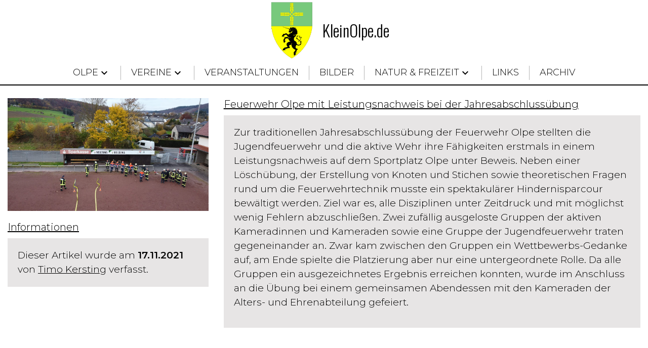

--- FILE ---
content_type: text/html; charset=UTF-8
request_url: https://kleinolpe.de/news/77/Feuerwehr-Olpe-mit-Leistungsnachweis-bei-der-Jahresabschluss%C3%BCbung
body_size: 2265
content:
<!DOCTYPE html>
<html>
    <head>
        <link href="https://fonts.googleapis.com/css2?family=Montserrat:wght@200;300;600&display=swap" rel="stylesheet"> 
        <link href="https://fonts.googleapis.com/css2?family=Roboto+Condensed&display=swap" rel="stylesheet"> 
        <link href="https://fonts.googleapis.com/css2?family=Ubuntu&display=swap" rel="stylesheet"> 
        <link rel="stylesheet" href="https://kleinolpe.de/libs/bootstrap/css/bootstrap.min.css?v=" crossorigin="anonymous">
        <link href="https://fonts.googleapis.com/icon?family=Material+Icons" rel="stylesheet">
        <link href="https://fonts.googleapis.com/css2?family=Oswald&family=Oswald:wght@200;300;400;500;600;700&display=swap" rel="stylesheet"> 
        
        <link rel="shortcut icon" href="https://kleinolpe.de/res/img/favicon.png" type="image/x-icon">
        <link rel="icon" href="https://kleinolpe.de/res/img/favicon.png" type="image/x-icon">

                <link rel="stylesheet" href="https://kleinolpe.de/res/css/style.css?v="> 
        <link rel="stylesheet" href="https://kleinolpe.de/libs/fontawesome/css/pro.min.css?v="> 

        <meta charset="utf-8">  
        <meta name="viewport" content="width=device-width, initial-scale=1">
        <meta property="og:title" content="Feuerwehr Olpe mit Leistungsnachweis bei der Jahresabschlussübung" />
<meta property="og:description" content="Zur traditionellen Jahresabschlussübung der Feuerwehr Olpe stellten die Jugendfeuerwehr und die aktive Wehr ihre Fähigkeiten erstmals in einem Leistungsnachweis unter Beweis" />
<meta property="og:image" content="https://kleinolpe.de/data/news/2021-11-17-18-30-29_61953c35259f2.jpg" />

        <script src="https://kleinolpe.de/libs/jquery/jquery-3.5.0.min.js?v="></script>
        <script src="https://kleinolpe.de/libs/bootstrap/js/bootstrap.min.js?v="></script>
        <script src="https://kleinolpe.de/res/js/main.js?v="></script>
        
        <title>Feuerwehr Olpe mit Leistungsnachweis bei der Jahresabschlussübung - KleinOlpe</title>
    </head>


    <body>
        <header id="header">
            <div id="logo">
                <a class="nodecoration" href="https://kleinolpe.de/home"><div id="img"></div></a>
                <a class="nodecoration" href="https://kleinolpe.de/home"><div id="kleinolpe">KleinOlpe.de</div></a>
            </div>
            <div id="menuburger">
                <i class="fas fa-bars" onclick="ShowNavigationMobile()"></i>
            </div>
        </header>

        <div id="mobilenav">

                                            <li class="menu-item-has-children nav_olpe" onclick="ToggleMobileNavigationUl('nav_olpe')">
                    <span class="menupoint">
                        <span>Olpe</span>
                        <div>
                            <span class="material-icons menuopen iconnavmobile icon_nav_olpe" style="line-height:20px;margin-top:6px;">keyboard_arrow_down</span>
                        </div>
                    </span>

                    <ul class="nav_olpe_menu sub-menu-mobile">
                                                <a href=" https://kleinolpe.de/olpe/history " class="nodecoration"><li>Geschichte</li></a>
                                                <a href=" https://kleinolpe.de/olpe/facts " class="nodecoration"><li>Knallharte Fakten</li></a>
                                            </ul>
                </li>
                
                                <div class="line"></div>
                                                            <li class="menu-item-has-children nav_vereine" onclick="ToggleMobileNavigationUl('nav_vereine')">
                    <span class="menupoint">
                        <span>Vereine</span>
                        <div>
                            <span class="material-icons menuopen iconnavmobile icon_nav_vereine" style="line-height:20px;margin-top:6px;">keyboard_arrow_down</span>
                        </div>
                    </span>

                    <ul class="nav_vereine_menu sub-menu-mobile">
                                                <a href=" https://kleinolpe.de/sportverein " class="nodecoration"><li>SC 1911 Olpe</li></a>
                                                <a href=" https://kleinolpe.de/schuetzenverein " class="nodecoration"><li>St. Georg Schützenbruderschaft</li></a>
                                                <a href=" https://kleinolpe.de/feuerwehr " class="nodecoration"><li>Feuerwehr</li></a>
                                                <a href=" https://kleinolpe.de/gesangverein " class="nodecoration"><li>MGV Liederfreunde</li></a>
                                                <a href=" https://kleinolpe.de/foerderverein " class="nodecoration"><li>Förderverein</li></a>
                                                <a href=" https://kleinolpe.de/imkerverein " class="nodecoration"><li>Imkerverein Freienohl/Olpe</li></a>
                                                <a href=" https://kleinolpe.de/friedhofsverein " class="nodecoration"><li>Friedhofsverein</li></a>
                                            </ul>
                </li>
                
                                <div class="line"></div>
                                                            <a href="https://kleinolpe.de/events" class="nodecoration"><li class="menu-item-has-no-children">
                    <span class="menupoint">
                        <span>Veranstaltungen</span>
                    </span>
                </li></a>
                
                                <div class="line"></div>
                                                            <a href="https://kleinolpe.de/images" class="nodecoration"><li class="menu-item-has-no-children">
                    <span class="menupoint">
                        <span>Bilder</span>
                    </span>
                </li></a>
                
                                <div class="line"></div>
                                                            <li class="menu-item-has-children nav_natur" onclick="ToggleMobileNavigationUl('nav_natur')">
                    <span class="menupoint">
                        <span>Natur &amp; Freizeit</span>
                        <div>
                            <span class="material-icons menuopen iconnavmobile icon_nav_natur" style="line-height:20px;margin-top:6px;">keyboard_arrow_down</span>
                        </div>
                    </span>

                    <ul class="nav_natur_menu sub-menu-mobile">
                                                <a href=" https://kleinolpe.de/wandern " class="nodecoration"><li>Wandern</li></a>
                                                <a href=" https://kleinolpe.de/radeln " class="nodecoration"><li>Radeln</li></a>
                                                <a href=" https://kleinolpe.de/seen-und-fluesse " class="nodecoration"><li>Seen &amp; Flüsse</li></a>
                                            </ul>
                </li>
                
                                <div class="line"></div>
                                                            <a href="https://kleinolpe.de/links" class="nodecoration"><li class="menu-item-has-no-children">
                    <span class="menupoint">
                        <span>Links</span>
                    </span>
                </li></a>
                
                                <div class="line"></div>
                                                            <a href="https://kleinolpe.de/archiv" class="nodecoration"><li class="menu-item-has-no-children">
                    <span class="menupoint">
                        <span>Archiv</span>
                    </span>
                </li></a>
                
                            
        </div>

        <header id="navigation">
            
            <nav>
                <ul class="menu">

                                                            <li class="menu-item-has-children">
                        <a href="#" class="nodecoration"><span class="menupoint">
                            <span>Olpe</span>
                            <span class="material-icons menuopen">keyboard_arrow_down</span>
                        </span></a>

                        <ul class="sub-menu">
                                                        <a href=" https://kleinolpe.de/olpe/history " class="nodecoration"><li>Geschichte</li></a>
                                                        <a href=" https://kleinolpe.de/olpe/facts " class="nodecoration"><li>Knallharte Fakten</li></a>
                                                    </ul>
                    </li>
                    
                                        <div class="line"></div>
                                                                                <li class="menu-item-has-children">
                        <a href="#" class="nodecoration"><span class="menupoint">
                            <span>Vereine</span>
                            <span class="material-icons menuopen">keyboard_arrow_down</span>
                        </span></a>

                        <ul class="sub-menu">
                                                        <a href=" https://kleinolpe.de/sportverein " class="nodecoration"><li>SC 1911 Olpe</li></a>
                                                        <a href=" https://kleinolpe.de/schuetzenverein " class="nodecoration"><li>St. Georg Schützenbruderschaft</li></a>
                                                        <a href=" https://kleinolpe.de/feuerwehr " class="nodecoration"><li>Feuerwehr</li></a>
                                                        <a href=" https://kleinolpe.de/gesangverein " class="nodecoration"><li>MGV Liederfreunde</li></a>
                                                        <a href=" https://kleinolpe.de/foerderverein " class="nodecoration"><li>Förderverein</li></a>
                                                        <a href=" https://kleinolpe.de/imkerverein " class="nodecoration"><li>Imkerverein Freienohl/Olpe</li></a>
                                                        <a href=" https://kleinolpe.de/friedhofsverein " class="nodecoration"><li>Friedhofsverein</li></a>
                                                    </ul>
                    </li>
                    
                                        <div class="line"></div>
                                                                                <a href="https://kleinolpe.de/events" class="nodecoration"><li>
                        <span class="menupoint">
                            <span>Veranstaltungen</span>
                        </span>
                    </li></a>
                    
                                        <div class="line"></div>
                                                                                <a href="https://kleinolpe.de/images" class="nodecoration"><li>
                        <span class="menupoint">
                            <span>Bilder</span>
                        </span>
                    </li></a>
                    
                                        <div class="line"></div>
                                                                                <li class="menu-item-has-children">
                        <a href="#" class="nodecoration"><span class="menupoint">
                            <span>Natur &amp; Freizeit</span>
                            <span class="material-icons menuopen">keyboard_arrow_down</span>
                        </span></a>

                        <ul class="sub-menu">
                                                        <a href=" https://kleinolpe.de/wandern " class="nodecoration"><li>Wandern</li></a>
                                                        <a href=" https://kleinolpe.de/radeln " class="nodecoration"><li>Radeln</li></a>
                                                        <a href=" https://kleinolpe.de/seen-und-fluesse " class="nodecoration"><li>Seen &amp; Flüsse</li></a>
                                                    </ul>
                    </li>
                    
                                        <div class="line"></div>
                                                                                <a href="https://kleinolpe.de/links" class="nodecoration"><li>
                        <span class="menupoint">
                            <span>Links</span>
                        </span>
                    </li></a>
                    
                                        <div class="line"></div>
                                                                                <a href="https://kleinolpe.de/archiv" class="nodecoration"><li>
                        <span class="menupoint">
                            <span>Archiv</span>
                        </span>
                    </li></a>
                    
                                                        </ul>
            </nav>
        </header>

        <section>
    <div class="container-fluid">
        <div class="row justify-content-md-center">
            <div class="col-sm-12 col-md-8 col-lg-8 order-md-2">
                <h2>Feuerwehr Olpe mit Leistungsnachweis bei der Jahresabschlussübung</h2>
                <div id="box">
                    <p>Zur traditionellen Jahresabschluss&uuml;bung der Feuerwehr Olpe stellten die Jugendfeuerwehr und die aktive Wehr ihre F&auml;higkeiten erstmals in einem Leistungsnachweis auf dem Sportplatz Olpe unter Beweis. Neben einer L&ouml;sch&uuml;bung, der Erstellung von Knoten und Stichen sowie theoretischen Fragen rund um die Feuerwehrtechnik musste ein spektakul&auml;rer Hindernisparcour bew&auml;ltigt werden. Ziel war es, alle Disziplinen unter Zeitdruck und mit m&ouml;glichst wenig Fehlern abzuschlie&szlig;en. Zwei zuf&auml;llig ausgeloste Gruppen der aktiven Kameradinnen und Kameraden sowie eine Gruppe der Jugendfeuerwehr traten gegeneinander an. Zwar kam zwischen den Gruppen ein Wettbewerbs-Gedanke auf, am Ende spielte die Platzierung aber nur eine untergeordnete Rolle. Da alle Gruppen ein ausgezeichnetes Ergebnis erreichen konnten, wurde im Anschluss an die &Uuml;bung bei einem gemeinsamen Abendessen mit den Kameraden der Alters- und Ehrenabteilung gefeiert.&nbsp;</p>
                </div>
            </div>

            <div class="col-sm-12 col-md-4 col-lg-4 order-md-1">
                <div class="nimage" style="background-image: url(https://kleinolpe.de/data/news/2021-11-17-18-30-29_61953c35259f2.jpg)">
                    <img src="https://kleinolpe.de/data/news/2021-11-17-18-30-29_61953c35259f2.jpg" />
                </div>

                <h2>Informationen</h2>
                <div id="box">
                    Dieser Artikel wurde am <b>17.11.2021</b> von <u>Timo Kersting</u> verfasst.<br>
                </div>
            </div>
        </div>
    </div>
</section>

<style>
    strong{
        font-weight: 600;
    }
</style>

        <div id="messagebox"></div>

        <footer>
            <ul style="float:left;">
                <li>© 2018-2026 KleinOlpe.de</li>
            </ul>

            <ul style="float:right;">
                <a href="https://kleinolpe.de/impressum"><li>Impressum</li></a>
                <a href="https://kleinolpe.de/kontakt"><li>Kontakt</li></a>
                <a href="https://kleinolpe.de/admin/dashboard"><li>Verwaltung</li></a>
            </ul>
        </footer>
    </body>
</html> 

--- FILE ---
content_type: text/css
request_url: https://kleinolpe.de/res/css/style.css?v=
body_size: 3271
content:
body{
    background:white;
    padding:0;
    margin:0;
    font-family:Montserrat;
    font-weight:300;
    font-size:19px;
}
b{
    font-weight:600;
}

header{
    height:auto;
    width:100%;
    float:left;
    background:white;
}
header #menuburger{
    display:none;
    margin-left:auto;
    margin-right:20px;
    font-size:28px;
    margin-top:10px;
}
header #logo{
    display:flex;
    align-items:center;
    justify-content:center;
}
header #logo #img{
    background-image: url(../img/logo.png);
    width:106px;
    height:120px;
    background-repeat: no-repeat;
    background-size: cover;
    margin-right: 20px;
}
header #logo #kleinolpe{
    font-size:32px;
    color:black;
    font-family:Oswald;
    font-weight:300;
    text-decoration: none;
}
header #logo a{
    text-decoration: none;
}
header #logo:hover a{
    text-decoration: none;
}

#navigation{
    float:left;
    z-index:999;
}
#header{
    z-index:999;
}

/* Navigation */
.shownav{
    display:block;
}
header nav{
    display:flex;
    justify-content: center;
    color:black;
    border-bottom:2px solid black;
    position: relative;
    z-index:999999999999999999999;
}
header nav ul{
    display: flex;
    justify-content: center;
    margin:0;
    padding:0;
}
header nav ul ul{
    display:none;
    border:2px solid black;
    border-top:0px;
}

nav ul ul {
    display: none;
    position: absolute;
}

nav ul li:hover > ul {
    display: block;
    color: #000;
    background:white;
    margin-left:-50px;
    margin-top:10px;
    float:left;
}

header nav li:hover{
    color:#009432;
}
header nav li a{
    color:black;
}
header nav li{
    color:black;
    font-size:18px;
    list-style: none;
    padding:10px 50px;
    text-transform: uppercase;
    cursor:pointer;
    text-decoration: none;
}
header nav li:hover{
    text-decoration: none;
}
header nav li .menupoint{
    display:flex;
    transition: all 0.4s;
}
header nav li:hover .menupoint{
    color:#009432;
    transition: all 0.4s;
}
header nav li .sub-menu li:hover a{
    color:green;
}
header nav li .menupoint .menuopen{
    margin-top:2px;
}

.nodecoration{
    text-decoration: none;
    outline:0;
    border:0;
}
.nodecoration:hover{
    text-decoration: none;
    outline:0;
    border:0;
}






a{
    text-decoration: none;
}
a:link{
    text-decoration: none;
}
a:hover{
    text-decoration: none;
}
a:visited{
    text-decoration: none;
}
header nav .line{
    width:1px;
    height:28px;
    background:rgb(180,180,180);
    margin-top:10px;
    width:1px;
}

#slider{
    width: 100%;
    height: 400px;
    margin-top: 0px;
    float: left;
    display:flex;
}
#slider .carousel{
    width:100%;
}
#slider #elements{
    width:100%;
    height:100%;
}
#slider #elements .carousel-inner{
    display:flex;
    height:100%;
}
#background_slider{
    background: rgba(0,0,0,0.3);
    width:100%;
    height:100%;
    align-items:center;
    justify-content:center;
    display:flex;
    color:white;
}
#background_slider #verein_logo{
    width:60%;
    height:60%;
    background-size:contain;
    background-position: center;
    background-repeat: no-repeat;
    opacity:0.7;
}
#slider #element{
    width:100%;
    height:100%;
    float:left;
    background-position:center;
    background-repeat: no-repeat;
    background-size: cover;
    align-items:center;
    justify-content:center;
    display:flex;
}
#slider #element #elementpos{
    justify-content:center;
    align-items:center;
    width:auto;
    display:flex;
    flex-direction: column;
}
#slider #element h1{
    color:white;
    font-size:48px;
    font-weight:400;
    font-family:Oswald;
    padding:0;
    margin:0;
    text-decoration: underline;
    text-align: center;
}
#slider #element h2{
    color:white;
    font-size:36px;
    font-weight:400;
    font-family:Oswald;
    padding:0;
    margin:0;
    text-decoration: underline;
    text-align: center;
}
#slider #element h4{
    color:white;
    font-size:16px;
    font-weight:300;
    padding:0;
    margin:0;
    margin-top:10px;
    text-align: center;
}
#slider #element button{
    margin-top:10px;
    height:35px;
    width:auto;
    padding-left:20px;
    padding-right:20px;
    line-height:35px;
    color:#FFF;
    float:left;
    border:1px solid white;
    cursor:pointer;
    transition: all 0.4s;
    margin-bottom:20px;
    background:none;
}
#slider #element button:hover{
    background:white;
    color:black;
}



#box{
    background:rgb(231, 229, 229);
    padding:20px;
    color:black;
    width:100%;
    margin-bottom:20px;
}


section{
    float:left;
    width:100%;
    margin-top:25px;
}

section h2{
    font-size:20px;
    padding:0;
    margin:0;
    margin-bottom:10px;
}
section h6{
    font-size:13px;
    padding:0;
    margin:0;
    margin-top:-10px;
    margin-bottom:10px;
}

h2{
    color:black;
    padding:0;
    margin:0;
    font-size:26px;
    text-decoration: underline;
}

h3{
    color:black;
    padding:0;
    margin:0;
    font-size:22px;
}








/* Content */
#box .veranstaltung:last-child{
    margin-bottom:0;
}
#box .veranstaltung{
    float: left;
    width: 100%;
    color: rgb(20,20,20);
    margin-bottom: 25px;
    height: auto;
    box-sizing: unset;
}
#box .veranstaltung .date{
    float: left;
    margin-left: -88px;
    width: 61px;
    text-align: center;
    margin-top: 10px;
    color: white;
    cursor: pointer;
    font-size: 13px;
}
#box .veranstaltung .days{
    float: left;
    margin-left: -88px;
    width: 61px;
    text-align: center;
    margin-top: 28px;
    color:#009432;
    cursor: pointer;
    font-size: 16px;
    font-weight:bold;
    line-height:47px;
    height:47px;
}
#box .veranstaltung i{
    float:left;
    margin-right:15px;
    font-size:85px;
    color:#009432;
}
#box .veranstaltung .n{
    float:left;
    width:calc(100% - 100px);
    height:85px;
}
#box .veranstaltung .name{
    font-size:19px;
    color:rgb(20,20,20);
    transition:all 0.4s;
    cursor:pointer;
    height:85px;
    width:calc(100% - 90px);
    display:table-cell;
    vertical-align:middle;
    line-height:20px;
    text-overflow: ellipsis;
    box-sizing:unset;
}
#box .veranstaltung .name:hover{
    color:#009432;
}

/* Jahresanzeige */
.jahr{
    display:flex;
    flex-direction:row;
    justify-content: center;
    align-items: center;
    font-size:28px;
    font-family:Squada One;
    margin-top:25px;
}
.jahr::before{
    height:1px;
    width:100%;
    background: grey;
    content:"";
    margin-right:20px;
}
.jahr::after{
    height:1px;
    width:100%;
    background: grey;
    content:"";
    margin-left:20px;
}



/* News */
.archiv_newsbox{
    display:flex;
    flex-direction: column;
    transition: all 0.4s;
}
.archiv_newsbox .img{
    width:100%;
    height:auto;
    background-size: cover;
    background-repeat: no-repeat;
    background-position: center;
}
.archiv_newsbox .img img{
    visibility: hidden;
    width:100%;
    max-height: 100%;
}
.archiv_newsbox .info{
    width:calc(100% - 30px);
    position: absolute;
    bottom:0px;
    color:white;
    padding:15px;
    background:rgba(0,0,0,0.5);
    transition: all 0.4s;
}
.archiv_newsbox .info .head{
    display:flex;
}
.archiv_newsbox .info .head .verein{
    font-size:13px;
    text-align: left;
}
.archiv_newsbox .info .head .date{
    font-size:13px;
    margin-left:auto;
    text-align: right;
}
.archiv_newsbox .info .headline{
    width:100%;
    font-size:18px;
    text-align: left;
}
.archiv_newsbox .info .description{
    display: none;
    transition: all 0.4s;
}
.archiv_newsbox .info:hover .description{
    transition: all 0.4s;
    display:block;
}
.archiv_newsbox .info .read_more{
    border:1px solid white;
    color:white;
    padding:10px;
    font-size:15px;
    float:right;
    cursor:pointer;
    transition: all 0.4s;
}
.archiv_newsbox .info .read_more:hover{
    background:white;
    color:black;
}

/* Galerie */
.gallery{
    display:flex;
    flex-direction: column;
    transition: all 0.4s;
    width:100%;
    height:auto;
    position: relative;
    margin-bottom:30px;
}
.gallery .img{
    width:100%;
    height:auto;
    background-size: cover;
    background-repeat: no-repeat;
    background-position: center;
}
.gallery .img img{
    visibility: hidden;
    width:100%;
    max-height: 100%;
}
.gallery .info{
    width:100%;
    position: absolute;
    bottom:0px;
    color:white;
    padding:15px;
    background:rgba(0,0,0,0.5);
    transition: all 0.4s;
}
.gallery .info .head{
    display:flex;
}
.gallery .info .head .verein{
    font-size:13px;
    text-align: left;
}
.gallery .info .head .date{
    font-size:13px;
    margin-left:auto;
    text-align: right;
}
.gallery .info .headline{
    width:100%;
    font-size:18px;
    text-align: left;
}
.gallery .info .description{
    display: none;
    transition: all 0.4s;
}
.gallery .info:hover .description{
    transition: all 0.4s;
    display:block;
}
.gallery .info .read_more{
    border:1px solid white;
    color:white;
    padding:10px;
    font-size:15px;
    float:right;
    cursor:pointer;
    transition: all 0.4s;
}
.gallery .info .read_more:hover{
    background:white;
    color:black;
}







.newsbox{
    height:auto;
    padding:0px;
    float:left;
    overflow:hidden;
    display:block;
}
.newsbox .newsimage{
    width:100%;
    height:200px;
    background-size: cover;
    background-position:center;
    background-repeat: no-repeat;
    border:0;
    outline:0;
}
.newsbox .newsshadow{
    -webkit-box-shadow: inset 0px 400px 100px 0px rgba(0,0,0,0.75);
    -moz-box-shadow: inset 0px 400px 100px 0px rgba(0,0,0,0.75);
    box-shadow: inset 0px 400px 100px 0px rgba(0,0,0,0.75);
    float:left;
    width:100%;
    height:100%;
}
.newsbox .newsimage .kategorie{
    float:right;
    margin:20px;
    margin-right:30px;
    padding:5px;
    height:auto;
    color:white;
    cursor:pointer;
    background:rgba(0,0,0,0.5);
    font-size:13px;
    display:block;
}
.newsbox .info{
    color:#000;
    font-size:14px;
    margin-top:20px;
    margin-left:30px;
    text-align:right;
    float:right;
}
.newsbox .row a.nodecoration{
    width:100%;
}
.newsbox .title{
    color:#000;
    font-size:32px;
    margin-top:20px;
    margin-left:30px;
    width:calc(100% - 60px);
    line-height:33px;
    float:left;
    display:block;
    font-family:Oswald;
}
.newsbox .desc{
    color:#000;
    font-size:19px;
    margin-top:10px;
    margin-left:30px;
    width:calc(100% - 40px);
    float:left;
}
.newsbox .readmore{
    margin-left:30px;
    margin-top:10px;
    height:35px;
    width:auto;
    padding-left:20px;
    padding-right:20px;
    line-height:35px;
    color:#000;
    float:left;
    border:1px solid #000;
    cursor:pointer;
    transition: all 0.4s;
    margin-bottom:20px;
}
.newsbox .readmore:hover{
    background:#000;
    color:white;
}

#pimage{
    width:100%;
    height:350px;
    background-position:center;
    background-repeat: no-repeat;
    background-size:cover;
    background-repeat: no-repeat;
}

.nimage{
    width: 100%;
    height: auto;
    background-size: cover;
    background-repeat: no-repeat;
    background-position: center;
    float:left;
    margin-right:20px;
    margin-bottom:20px;
}
.nimage img{
    visibility: hidden;
    width:100%;
    max-width: 100%;
    height:auto;
}

#titleimg{
    width:100%;
    height:350px;
    max-height:350px;
}
#titleimg canvas{
    display: block;

  /* This rule is very important, please don't ignore this */
  max-width: 100%;
  max-height:350px;
}

/* Verein */
#v_contact{
    width:100%;
    display:flex;
    margin-bottom:20px;
}
#v_contact:last-child{
    margin-bottom:0;
}
#v_contact #kontakt{
    display:flex;
    text-align:left;
    flex-direction: column;
    align-items:left;
    justify-content:center;
}
#v_contact #kontakt .position{
    font-weight:600;
    font-size:15px;
    margin-bottom:-8px;
}
#v_contact #kontakt .name{
    color:rgba(0,0,0,0.8);
    font-size:20px;
    margin-bottom:-5px;
}
#v_contact #kontakt .info{
    font-size:16px;
}

#box #btitle{
    color:#000;
    font-size:32px;
    font-family:Oswald;
}

.r_image{
    margin-bottom:20px;
    width:100%;
    height:auto;
    background-size:cover;
}
.r_image img{
    max-width:100%;
    width:100%;
    max-height:100%;
}
.description_image{
    font-size:13px;
    margin-top:-18px;
    margin-bottom:25px;
    text-align: center;
}







footer{
    height:auto;
    padding:20px;
    margin-top:60px;
    border-top:2px solid black;
    float:left;
    width:100%;
}
footer ul{
    padding:0;
    margin:0;
    display:flex;
    font-size:15px;
}
footer ul li{
    list-style: none;
    width:auto;
    margin-left:20px;
}
footer ul a{
    margin-left:20px;
}
footer ul li:first-child{
    margin-left:0px;
}


#messagebox{
    position: fixed;
    right:1em;
    top:5.5em;
    width:20em;
    overflow:hidden;
    z-index:99999999;
    height:auto;
}
#messagebox .notfiy{
    height:auto;
    padding:0.6em;
    color:white;
    font-size:15px;
    border-radius:4px;
    margin-bottom:20px;
    cursor:pointer;
    display:flex;
    justify-content:left;
    align-items:center;
}
#messagebox .notfiy .close{
    color:white;
}
#messagebox .notfiy .text{
    margin-left:0.5em;
    line-height:1.2em;
    font-size:15px;
}
#messagebox .notfiy.error{
    background:#c0392b;
    border-left:0.4em solid #7e271d;
}
#messagebox .notfiy.erfolg{
    background:#1b912b;
    border-left:0.4em solid #0f4e17;
}

.img-responsive {
    display: block;
    width:100%;
    height: 200px;
    background-size: contain;
    background-repeat: no-repeat;
    background-position: center;
    cursor: pointer;
}

.lg-img-wrap {
    padding: 12px;
}

#mobilenav{
    width:100%;
    display:none;
    transition:all 0.4s;
    margin-top:70px;
    position: fixed;
    z-index:99999999999999999999;
    background:white;
    overflow-y:scroll;
    border-bottom:2px solid black;
    height:auto;
    -webkit-touch-callout: none; /* iOS Safari */
    -webkit-user-select: none; /* Safari */
     -khtml-user-select: none; /* Konqueror HTML */
       -moz-user-select: none; /* Old versions of Firefox */
        -ms-user-select: none; /* Internet Explorer/Edge */
            user-select: none; /* Non-prefixed version, currently
                                  supported by Chrome, Edge, Opera and Firefox */
}
#mobilenav .flexible{
    height:100%;
    max-height:100%;
}
#mobilenav li{
    color:black;
    list-style: none;
    cursor:pointer;
}
#mobilenav .line{
    height:1px;
    background:rgba(0,0,0,0.2);
}
#mobilenav ul{
    display:none;
}
#mobilenav li a{
    color:black;
}
#mobilenav li.menu-item-has-children{
    margin-left:20px;
    line-height:35px;
}
#mobilenav li.menu-item-has-no-children{
    margin-left:20px;
    line-height:35px;
}
#mobilenav .menupoint{
    padding:10px;
    display:flex;
    height:55px;
}
#mobilenav .menupoint .menuopen{
    font-size:25px;
}

.rotated { transform:rotate(-90deg); -webkit-transform:rotate(-90deg); -moz-transform:rotate(-90deg); -o-transform:rotate(-90deg); }

.corona_change{
    display: flex;
    justify-content: center;
    font-weight:600;
}
.corona_change.green{
    color:#27ae60;
}
.corona_change.red{
    color:#c0392b;
}
.corona_change.neutral{
    color:#2c3e50;
}

/* Navigation */
@media only screen and (max-width: 1370px) {
    header nav li{
        padding:10px 20px;
    }
}
@media only screen and (max-width: 910px) {
    header nav li{
        padding:10px 10px;
    }

    nav ul li:hover > ul {
        margin-left:-0px;
    }
}
@media only screen and (max-width: 770px) {
    header #logo{
        margin-top:10px;
    }
    header #logo #img{
        width:53px;
        height:60px;
    }
    header #logo #kleinolpe{
        font-size:21px;
    }

    #navigation{
        float:left;
        z-index:999;
        margin-top:70px;
    }
    #header{
        display:flex;
        align-items: center;
        padding-bottom:10px;
        border-bottom:2px solid black;
        position: fixed;
        height:70px;
    }

    section{
        margin-top:90px;
    }

    /* Navigation */
    header #menuburger{
        display:block;
    }

    header nav{
        display:none;
        float:left;
        width:100%;
        height:335px;
        overflow:scroll;
    }
    /*
    header nav .line{
        display:none;
    }
    header nav ul{
        display: flex;
        justify-content: center;
        flex-direction: column;
        width:100%;
    }
    header nav ul ul{
        display:none;
        border:0px;
        border-top:0px;
    }

    nav ul ul {
        display: none;
        position:relative;
    }

    nav ul li:hover > ul {
        display: block;
        float:left;
    }
    */
    #slider{
        margin-top: 70px;
        margin-bottom:-70px;
        height:200px;
    }
}


--- FILE ---
content_type: application/javascript
request_url: https://kleinolpe.de/res/js/main.js?v=
body_size: 841
content:
let openNav = false;

$( document ).ready(function() 
{
    let naviTop;
    
    if($("#navigation").length > 0)
    {
        naviTop = $("#navigation")[0].offsetTop;
        ChangeNavigation();
    
        // Navigation anpassen
        $(window).scroll(function (event) 
        {
            ChangeNavigation();
        });
    }

    $(window).resize(function() { 
        // ChangeNewsbilder(); 
    });
    

    function ChangeNavigation()
    {
        var height = $(document).scrollTop();
        var width = $(document).width();
        var header = $("#header");
        var navigation = $("#navigation");

        console.log(header);

        if(width > 770)
        {
            $("#mobilenav").hide();
            openNav = false;

            if(height >= naviTop)
            {
                navigation.css("position", "fixed");
                header.css("padding-top", "50px");
            }
            else
            {
                navigation.css("position", "relative");
                header.css("padding-top", "0px");
            }
        }
        else
        {
            navigation.css("position", "fixed");
            header.css("padding-top", "0px");
        }
    }

    function ChangeNewsbilder()
    {
        // Newsbilder anpassen
        var height = $(".nnimage_resizeable").width() / 3 * 2;
        $(".nnimage_resizeable").height(height+"px");
        console.log(height);
    }
});


function ShowNavigationMobile()
{
    var windowHeight = window.innerHeight - 80;
    var navigationHeight = $("#mobilenav").height();

    if(navigationHeight > windowHeight)
    {
        $("#mobilenav").height(windowHeight);
    }
    else
    {
        $("#mobilenav").height(navigationHeight);
    }
    
    $("#mobilenav").toggle(0);
}

var id = 0;
function AddNotifyMessage(typ, text, delay)
{
    id = id + 1;
    if(typ == "error")
    {
        $('#messagebox').html('<div id="notfiy_'+ (id) +'" class="notfiy ' + typ + '"><span class="close" onclick="$(\'#notfiy_'+ (id) +'\').hide();">X</span><span class="text"><b>Fehler</b>: ' + text + '</span></div>' + $('#messagebox').html());
    }
    else if(typ == "erfolg")
    {
        $('#messagebox').html('<div id="notfiy_'+ (id) +'" class="notfiy ' + typ + '"><span class="close" onclick="$(\'#notfiy_'+ (id) +'\').hide();">X</span><span class="text"><b>Erfolg</b>: ' + text + '</span></div>' + $('#messagebox').html());
    }

    var index = id;

    if(delay > 0)
    {
        setTimeout(function()
        {
            $('#notfiy_' + index).hide();
        }, delay);
    }
}




// Mobile Navigation
let mobile_nav_opened = "";
function ToggleMobileNavigationUl(name)
{
    $(".sub-menu-mobile").hide(150);
    $(".iconnavmobile").removeClass("rotated");

    if(mobile_nav_opened == name)
    {
        mobile_nav_opened = "";
    }
    else
    {
        mobile_nav_opened = name;
        $("." + name + "_menu").show(150);
        $(".icon_" + name).addClass("rotated");
    }

    var windowHeight = window.innerHeight - 80;
    var navigationHeight = $("#mobilenav").height();

    if(navigationHeight > windowHeight)
    {
        $("#mobilenav").height(windowHeight);
    }
    else
    {
        $("#mobilenav").height(navigationHeight);
    }
}